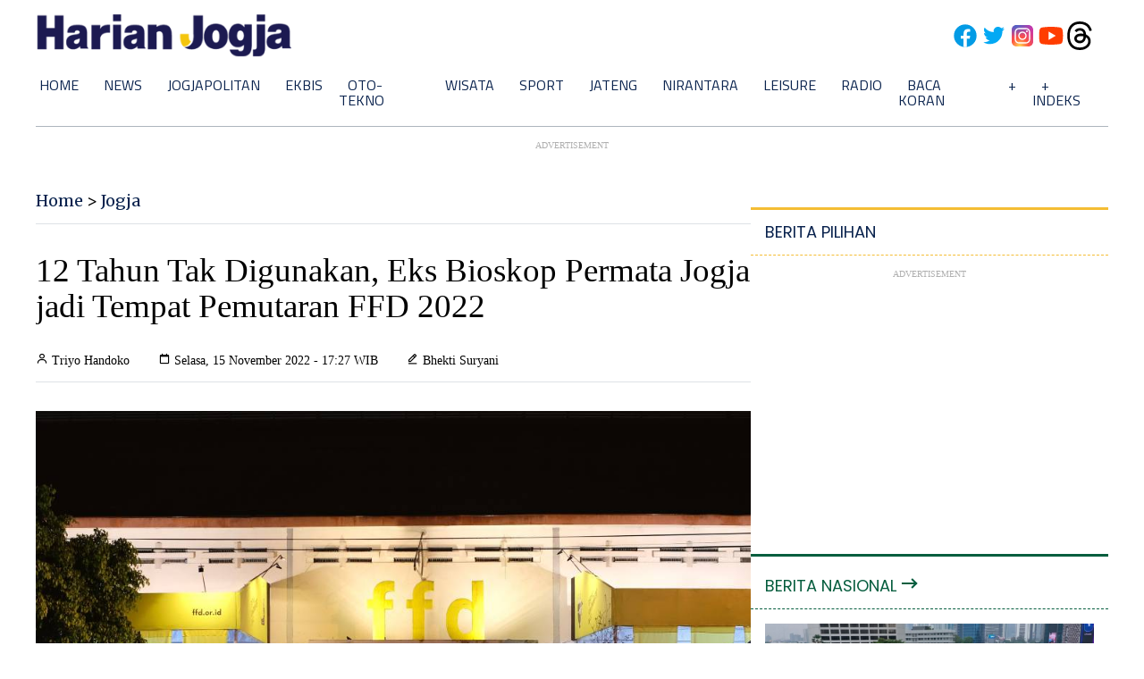

--- FILE ---
content_type: text/html; charset=utf-8
request_url: https://www.google.com/recaptcha/api2/aframe
body_size: 250
content:
<!DOCTYPE HTML><html><head><meta http-equiv="content-type" content="text/html; charset=UTF-8"></head><body><script nonce="5uPAnn14lIqXeLaGdv5PzA">/** Anti-fraud and anti-abuse applications only. See google.com/recaptcha */ try{var clients={'sodar':'https://pagead2.googlesyndication.com/pagead/sodar?'};window.addEventListener("message",function(a){try{if(a.source===window.parent){var b=JSON.parse(a.data);var c=clients[b['id']];if(c){var d=document.createElement('img');d.src=c+b['params']+'&rc='+(localStorage.getItem("rc::a")?sessionStorage.getItem("rc::b"):"");window.document.body.appendChild(d);sessionStorage.setItem("rc::e",parseInt(sessionStorage.getItem("rc::e")||0)+1);localStorage.setItem("rc::h",'1769398793445');}}}catch(b){}});window.parent.postMessage("_grecaptcha_ready", "*");}catch(b){}</script></body></html>

--- FILE ---
content_type: application/xml; charset=UTF-8
request_url: https://rss.bisnis.com/harjo
body_size: 4273
content:
<?xml version="1.0" encoding="UTF-8"?>
<rss version="2.0" xmlns:content="http://purl.org/rss/1.0/modules/content/" xmlns:dc="http://purl.org/dc/elements/1.1/" xmlns:atom="http://www.w3.org/2005/Atom" xmlns:sy="http://purl.org/rss/1.0/modules/syndication/"><channel>
<title>Bisnis.com RSS</title>
<link>https://rss.bisnis.com</link>
<description>RSS Bisnis.com</description>
<language>id</language>
<item>
<title>Bali Bakal Bentuk Zona Kendaraan Listrik</title>
<link>https://bali.bisnis.com/read/20260126/538/1947124/bali&#45;bakal&#45;bentuk&#45;zona&#45;kendaraan&#45;listrik</link>
<pubDate>Mon, 26 Jan 2026 10:19:35 +0700</pubDate>
<description><![CDATA[Bali akan membentuk zona kendaraan listrik di kawasan wisata seperti Ubud dan Kuta untuk mendukung transisi energi bersih dan ekonomi hijau.]]></description>
<guid>https://bali.bisnis.com/read/20260126/538/1947124/bali&#45;bakal&#45;bentuk&#45;zona&#45;kendaraan&#45;listrik</guid>
<enclosure url="https://images.bisnis.com/posts/2026/01/26/1947124/electric-car-station-charging.jpg" length="10240" type="image/jpeg"/></item>
<item>
<title>Isu AS Ikut Intervensi Yen Jepang Bikin Dolar AS Terkapar</title>
<link>https://market.bisnis.com/read/20260126/93/1947129/isu&#45;as&#45;ikut&#45;intervensi&#45;yen&#45;jepang&#45;bikin&#45;dolar&#45;as&#45;terkapar</link>
<pubDate>Mon, 26 Jan 2026 10:13:03 +0700</pubDate>
<description><![CDATA[Dolar AS melemah akibat spekulasi intervensi AS di pasar yen Jepang, memicu kekhawatiran investor dan memperkuat yen. Diskusi intervensi ini mengingatkan pada langkah serupa di masa lalu.]]></description>
<guid>https://market.bisnis.com/read/20260126/93/1947129/isu&#45;as&#45;ikut&#45;intervensi&#45;yen&#45;jepang&#45;bikin&#45;dolar&#45;as&#45;terkapar</guid>
<enclosure url="https://images.bisnis.com/posts/2026/01/26/1947129/14072025-bi-dul-23-dolar-1_1752546074.jpg" length="10240" type="image/jpeg"/></item>
<item>
<title>BLT dan PKH Cair Mulai Februari, Ini yang Harus Dilakukan Penerima</title>
<link>https://ekonomi.bisnis.com/read/20260126/9/1947109/blt&#45;dan&#45;pkh&#45;cair&#45;mulai&#45;februari&#45;ini&#45;yang&#45;harus&#45;dilakukan&#45;penerima</link>
<pubDate>Mon, 26 Jan 2026 10:10:09 +0700</pubDate>
<description><![CDATA[Bansos BLT dan PKH 2026 cair Februari untuk 18 juta keluarga. Cek status via website atau aplikasi Kemensos. Bantuan disalurkan melalui Himbara dan PT Pos.]]></description>
<guid>https://ekonomi.bisnis.com/read/20260126/9/1947109/blt&#45;dan&#45;pkh&#45;cair&#45;mulai&#45;februari&#45;ini&#45;yang&#45;harus&#45;dilakukan&#45;penerima</guid>
<enclosure url="https://images.bisnis.com/posts/2026/01/26/1947109/mensos_1727677921.jpg" length="10240" type="image/jpeg"/></item>
<item>
<title>Investor Serbu Safe Haven, Harga Emas Tembus US$5.000 per Troy Ons</title>
<link>https://market.bisnis.com/read/20260126/235/1947126/investor&#45;serbu&#45;safe&#45;haven&#45;harga&#45;emas&#45;tembus&#45;us5000&#45;per&#45;troy&#45;ons</link>
<pubDate>Mon, 26 Jan 2026 10:04:34 +0700</pubDate>
<description><![CDATA[Harga emas melonjak ke US$5.000 per troy ons akibat ketidakpastian geopolitik dan ekonomi, menarik investor menjauh dari obligasi dan mata uang.]]></description>
<guid>https://market.bisnis.com/read/20260126/235/1947126/investor&#45;serbu&#45;safe&#45;haven&#45;harga&#45;emas&#45;tembus&#45;us5000&#45;per&#45;troy&#45;ons</guid>
<enclosure url="https://images.bisnis.com/posts/2026/01/26/1947126/emas_-_bloomberg_443301817_bisniscom_1762129879.jpg" length="10240" type="image/jpeg"/></item>
<item>
<title>Arab Saudi dan UEA Memanas, Berpotensi Picu Krisis di Timur Tengah</title>
<link>https://kabar24.bisnis.com/read/20260126/19/1947125/arab&#45;saudi&#45;dan&#45;uea&#45;memanas&#45;berpotensi&#45;picu&#45;krisis&#45;di&#45;timur&#45;tengah</link>
<pubDate>Mon, 26 Jan 2026 10:03:49 +0700</pubDate>
<description><![CDATA[Krisis antara Arab Saudi dan UEA memicu ketegangan di Timur Tengah, dengan kedua negara terlibat dalam persaingan kekuasaan dan konflik proksi.]]></description>
<guid>https://kabar24.bisnis.com/read/20260126/19/1947125/arab&#45;saudi&#45;dan&#45;uea&#45;memanas&#45;berpotensi&#45;picu&#45;krisis&#45;di&#45;timur&#45;tengah</guid>
<enclosure url="https://images.bisnis.com/posts/2026/01/26/1947125/2025-06-02t103707z_99843353_rc21ueac7991_rtrmadp_3_ukraine-crisis-air-defence_1748866805.jpg" length="10240" type="image/jpeg"/></item>
<item>
<title>Pertamina Geothermal (PGEO) Pelaksana PSPE Panas Bumi Cubadak Panti</title>
<link>https://market.bisnis.com/read/20260126/192/1947097/pertamina&#45;geothermal&#45;pgeo&#45;pelaksana&#45;pspe&#45;panas&#45;bumi&#45;cubadak&#45;panti</link>
<pubDate>Mon, 26 Jan 2026 10:02:16 +0700</pubDate>
<description><![CDATA[Pertamina Geothermal Energy (PGEO) ditetapkan sebagai calon pelaksana survei dan eksplorasi panas bumi di Cubadak Panti, Sumatra Barat, dengan potensi 77 MWe.]]></description>
<guid>https://market.bisnis.com/read/20260126/192/1947097/pertamina&#45;geothermal&#45;pgeo&#45;pelaksana&#45;pspe&#45;panas&#45;bumi&#45;cubadak&#45;panti</guid>
<enclosure url="https://images.bisnis.com/posts/2026/01/26/1947097/kamojang_pgeo_1762481563.jpg" length="10240" type="image/jpeg"/></item>
<item>
<title>Pro Kontra Wacana BUMN Tekstil: Modal Jumbo hingga Respons Pengusaha</title>
<link>https://premium.bisnis.com/read/20260126/658/1947115/pro&#45;kontra&#45;wacana&#45;bumn&#45;tekstil&#45;modal&#45;jumbo&#45;hingga&#45;respons&#45;pengusaha</link>
<pubDate>Mon, 26 Jan 2026 10:00:00 +0700</pubDate>
<description><![CDATA[Rencana pembentukan BUMN tekstil oleh Presiden Prabowo Subianto dengan suntikan investasi US$6 miliar atau setara Rp101 triliun menuai pro dan kontra.]]></description>
<guid>https://premium.bisnis.com/read/20260126/658/1947115/pro&#45;kontra&#45;wacana&#45;bumn&#45;tekstil&#45;modal&#45;jumbo&#45;hingga&#45;respons&#45;pengusaha</guid>
<enclosure url="https://images.bisnis.com/posts/2026/01/26/1947115/pabrik_tekstil_jabar_1769395216.jpg" length="10240" type="image/jpeg"/></item>
<item>
<title>Harga Pangan di Kabupaten Cirebon Mulai Naik pada Pekan Terakhir Januari 2026</title>
<link>https://bandung.bisnis.com/read/20260126/550/1947123/harga&#45;pangan&#45;di&#45;kabupaten&#45;cirebon&#45;mulai&#45;naik&#45;pada&#45;pekan&#45;terakhir&#45;januari&#45;2026</link>
<pubDate>Mon, 26 Jan 2026 09:59:38 +0700</pubDate>
<description><![CDATA[Harga pangan di Cirebon naik akhir Januari 2026, terutama cabai dan daging ayam, akibat cuaca dan distribusi. Beras dan telur relatif stabil.]]></description>
<guid>https://bandung.bisnis.com/read/20260126/550/1947123/harga&#45;pangan&#45;di&#45;kabupaten&#45;cirebon&#45;mulai&#45;naik&#45;pada&#45;pekan&#45;terakhir&#45;januari&#45;2026</guid>
<enclosure url="https://images.bisnis.com/posts/2026/01/26/1947123/10082025-bi-hil-21-makro-14_1754811302.jpg" length="10240" type="image/jpeg"/></item>
<item>
<title>Obligasi Ritel ORI029 Mulai Ditawarkan Hari Ini (26/1), Patok Kupon 5,45% dan 5,80%</title>
<link>https://market.bisnis.com/read/20260126/92/1947116/obligasi&#45;ritel&#45;ori029&#45;mulai&#45;ditawarkan&#45;hari&#45;ini&#45;261&#45;patok&#45;kupon&#45;545&#45;dan&#45;580</link>
<pubDate>Mon, 26 Jan 2026 09:58:48 +0700</pubDate>
<description><![CDATA[Obligasi Ritel ORI029 ditawarkan mulai 26 Januari 2026 dengan kupon 5,45% dan 5,80% untuk tenor 3 dan 6 tahun. Pemesanan dibuka hingga 19 Februari.]]></description>
<guid>https://market.bisnis.com/read/20260126/92/1947116/obligasi&#45;ritel&#45;ori029&#45;mulai&#45;ditawarkan&#45;hari&#45;ini&#45;261&#45;patok&#45;kupon&#45;545&#45;dan&#45;580</guid>
<enclosure url="https://images.bisnis.com/posts/2026/01/26/1947116/ilustrasi_ori029_1769396259.jpg" length="10240" type="image/jpeg"/></item>
<item>
<title>Harga Buyback Emas Antam Hari Ini Senin 26 Januari 2026 Dibanderol Rp2,75 Juta per Gram</title>
<link>https://market.bisnis.com/read/20260126/235/1947122/harga&#45;buyback&#45;emas&#45;antam&#45;hari&#45;ini&#45;senin&#45;26&#45;januari&#45;2026&#45;dibanderol&#45;rp275&#45;juta&#45;per&#45;gram</link>
<pubDate>Mon, 26 Jan 2026 09:53:33 +0700</pubDate>
<description><![CDATA[Harga buyback emas Antam naik Rp28.000 menjadi Rp2,75 juta/gram pada 26 Januari 2026. Transaksi buyback dikenakan PPh 22 sesuai ketentuan.]]></description>
<guid>https://market.bisnis.com/read/20260126/235/1947122/harga&#45;buyback&#45;emas&#45;antam&#45;hari&#45;ini&#45;senin&#45;26&#45;januari&#45;2026&#45;dibanderol&#45;rp275&#45;juta&#45;per&#45;gram</guid>
<enclosure url="https://images.bisnis.com/posts/2026/01/26/1947122/29102025-bi-fny-25-emas_antam-1_1768442903.JPG" length="10240" type="image/jpeg"/></item>
<item>
<title>Ekosistem Bisnis Terpadu Jadi Kunci Daya Saing Office Tower di Medan</title>
<link>https://sumatra.bisnis.com/read/20260126/534/1947121/ekosistem&#45;bisnis&#45;terpadu&#45;jadi&#45;kunci&#45;daya&#45;saing&#45;office&#45;tower&#45;di&#45;medan</link>
<pubDate>Mon, 26 Jan 2026 09:53:17 +0700</pubDate>
<description><![CDATA[Premium Office Tower Podomoro City Deli Medan menawarkan ekosistem bisnis terpadu dengan fasilitas modern dan kolaborasi pendidikan, meningkatkan daya saing di Medan.]]></description>
<guid>https://sumatra.bisnis.com/read/20260126/534/1947121/ekosistem&#45;bisnis&#45;terpadu&#45;jadi&#45;kunci&#45;daya&#45;saing&#45;office&#45;tower&#45;di&#45;medan</guid>
<enclosure url="https://images.bisnis.com/posts/2026/01/26/1947121/bisniscom-ekosistem-bisnis-terpadu-jadi-kunci-daya-saing-office-tower-di-medan_1769395997.png" length="10240" type="image/jpeg"/></item>
<item>
<title>Ranking Sementara Proliga 2026, Jakarta Lavani Juara Putaran Pertama</title>
<link>https://bola.bisnis.com/read/20260126/60/1947120/ranking&#45;sementara&#45;proliga&#45;2026&#45;jakarta&#45;lavani&#45;juara&#45;putaran&#45;pertama</link>
<pubDate>Mon, 26 Jan 2026 09:49:02 +0700</pubDate>
<description><![CDATA[Jakarta Lavani memimpin tim putra dengan 12 poin di Proliga 2026, sementara Gresik Phonska unggul di tim putri dengan 15 poin setelah pekan ketiga.]]></description>
<guid>https://bola.bisnis.com/read/20260126/60/1947120/ranking&#45;sementara&#45;proliga&#45;2026&#45;jakarta&#45;lavani&#45;juara&#45;putaran&#45;pertama</guid>
<enclosure url="https://images.bisnis.com/posts/2026/01/26/1947120/lavani_1769395742.jpg" length="10240" type="image/jpeg"/></item>
<item>
<title>Badai Musim Dingin Meluas di Amerika, Salju Tebal dan Listrik Padam</title>
<link>https://kabar24.bisnis.com/read/20260126/19/1947118/badai&#45;musim&#45;dingin&#45;meluas&#45;di&#45;amerika&#45;salju&#45;tebal&#45;dan&#45;listrik&#45;padam</link>
<pubDate>Mon, 26 Jan 2026 09:46:05 +0700</pubDate>
<description><![CDATA[Badai musim dingin besar melanda AS, memengaruhi 220 juta orang di 34 negara bagian dengan salju tebal, hujan es, dan suhu ekstrem, menyebabkan listrik padam.]]></description>
<guid>https://kabar24.bisnis.com/read/20260126/19/1947118/badai&#45;musim&#45;dingin&#45;meluas&#45;di&#45;amerika&#45;salju&#45;tebal&#45;dan&#45;listrik&#45;padam</guid>
<enclosure url="https://images.bisnis.com/posts/2026/01/26/1947118/badai_salju_1769395565.jpg" length="10240" type="image/jpeg"/></item>
<item>
<title>Harga Buyback Emas Antam di Pegadaian Hari Ini 26 Januari 2026</title>
<link>https://market.bisnis.com/read/20260126/235/1947117/harga&#45;buyback&#45;emas&#45;antam&#45;di&#45;pegadaian&#45;hari&#45;ini&#45;26&#45;januari&#45;2026</link>
<pubDate>Mon, 26 Jan 2026 09:45:48 +0700</pubDate>
<description><![CDATA[Harga buyback emas Antam di Pegadaian 26 Januari 2026 naik, 1 gram Rp2.741.000, 0,5 gram Rp1.370.000, dan 1 kg Rp2.714.183.000. Pembelian bisa di outlet atau online.]]></description>
<guid>https://market.bisnis.com/read/20260126/235/1947117/harga&#45;buyback&#45;emas&#45;antam&#45;di&#45;pegadaian&#45;hari&#45;ini&#45;26&#45;januari&#45;2026</guid>
<enclosure url="https://images.bisnis.com/posts/2026/01/26/1947117/30062025-bi-arf-22-emas-4_1751278140.jpg" length="10240" type="image/jpeg"/></item>
<item>
<title>Koreksi Saham ASII, ADRO, BBCA Tekan Indeks Bisnis&#45;27 Dibuka Memerah</title>
<link>https://market.bisnis.com/read/20260126/7/1947112/koreksi&#45;saham&#45;asii&#45;adro&#45;bbca&#45;tekan&#45;indeks&#45;bisnis&#45;27&#45;dibuka&#45;memerah</link>
<pubDate>Mon, 26 Jan 2026 09:34:12 +0700</pubDate>
<description><![CDATA[Indeks Bisnis-27 dibuka melemah 0,15% pada 26 Januari 2026, dipengaruhi oleh penurunan saham ASII, ADRO, dan BBCA. Sementara itu, saham ANTM dan TLKM menguat.]]></description>
<guid>https://market.bisnis.com/read/20260126/7/1947112/koreksi&#45;saham&#45;asii&#45;adro&#45;bbca&#45;tekan&#45;indeks&#45;bisnis&#45;27&#45;dibuka&#45;memerah</guid>
<enclosure url="https://images.bisnis.com/posts/2026/01/26/1947112/21012025-bi-hil-21-ihsg-34_1769165400.jpg" length="10240" type="image/jpeg"/></item>
<item>
<title>Prediksi Dewa United vs Arema FC, Head to Head dan Susunan Pemain</title>
<link>https://bola.bisnis.com/read/20260126/398/1947113/prediksi&#45;dewa&#45;united&#45;vs&#45;arema&#45;fc&#45;head&#45;to&#45;head&#45;dan&#45;susunan&#45;pemain</link>
<pubDate>Mon, 26 Jan 2026 09:33:36 +0700</pubDate>
<description><![CDATA[Dewa United akan menjamu Arema FC di Stadion Internasional Banten pada 26 Januari 2026. Kedua tim optimis dan siap tampil maksimal demi meraih tiga poin.]]></description>
<guid>https://bola.bisnis.com/read/20260126/398/1947113/prediksi&#45;dewa&#45;united&#45;vs&#45;arema&#45;fc&#45;head&#45;to&#45;head&#45;dan&#45;susunan&#45;pemain</guid>
<enclosure url="https://images.bisnis.com/posts/2026/01/26/1947113/arema_fc_1_1696079361.jpg" length="10240" type="image/jpeg"/></item>
<item>
<title>Sinergi Bank Mandiri untuk Penguatan UMKM dan Ekonomi Kerakyatan</title>
<link>https://finansial.bisnis.com/read/20260126/90/1947111/sinergi&#45;bank&#45;mandiri&#45;untuk&#45;penguatan&#45;umkm&#45;dan&#45;ekonomi&#45;kerakyatan</link>
<pubDate>Mon, 26 Jan 2026 09:32:21 +0700</pubDate>
<description><![CDATA[Bank Mandiri mendukung UMKM dan ekonomi kerakyatan dengan pembiayaan, pendampingan, dan pengembangan ekosistem keuangan, menjangkau ribuan pelaku usaha dan desa.]]></description>
<guid>https://finansial.bisnis.com/read/20260126/90/1947111/sinergi&#45;bank&#45;mandiri&#45;untuk&#45;penguatan&#45;umkm&#45;dan&#45;ekonomi&#45;kerakyatan</guid>
<enclosure url="https://images.bisnis.com/posts/2026/01/26/1947111/bisniscom-sinergi-bank-mandiri-untuk-penguatan-umkm-dan-ekonomi-kerakyatan_1769394510.png" length="10240" type="image/jpeg"/></item>
<item>
<title>Gerak Cepat Perbesar Porsi Saham Petrosea (PTRO)</title>
<link>https://premium.bisnis.com/read/20260126/656/1947051/gerak&#45;cepat&#45;perbesar&#45;porsi&#45;saham&#45;petrosea&#45;ptro</link>
<pubDate>Mon, 26 Jan 2026 09:30:00 +0700</pubDate>
<description><![CDATA[BlackRock meningkatkan kepemilikan saham PT Petrosea (PTRO) dari 17,59 juta menjadi 64,60 juta lembar, didorong prospek positif dan akuisisi strategis.]]></description>
<guid>https://premium.bisnis.com/read/20260126/656/1947051/gerak&#45;cepat&#45;perbesar&#45;porsi&#45;saham&#45;petrosea&#45;ptro</guid>
<enclosure url="https://images.bisnis.com/posts/2026/01/26/1947051/ptro_alat_berat_1_1765965153_1765974466.jpg" length="10240" type="image/jpeg"/></item>
<item>
<title>Nilai Tukar Rupiah terhadap Dolar AS Hari Ini, Senin 26 Januari 2026</title>
<link>https://market.bisnis.com/read/20260126/93/1947074/nilai&#45;tukar&#45;rupiah&#45;terhadap&#45;dolar&#45;as&#45;hari&#45;ini&#45;senin&#45;26&#45;januari&#45;2026</link>
<pubDate>Mon, 26 Jan 2026 09:29:10 +0700</pubDate>
<description><![CDATA[Nilai tukar rupiah diprediksi melemah di kisaran Rp16.820-Rp16.850 per dolar AS pada 26 Januari 2026, dengan faktor eksternal dan kebijakan AS mempengaruhi.]]></description>
<guid>https://market.bisnis.com/read/20260126/93/1947074/nilai&#45;tukar&#45;rupiah&#45;terhadap&#45;dolar&#45;as&#45;hari&#45;ini&#45;senin&#45;26&#45;januari&#45;2026</guid>
<enclosure url="https://images.bisnis.com/posts/2026/01/26/1947074/12012026-BI-BIO-24-UANG_2_1768212629.jpg" length="10240" type="image/jpeg"/></item>
<item>
<title>Rupiah Dibuka Menguat Hari Ini (26/1) ke Level Rp16.782 per Dolar AS</title>
<link>https://market.bisnis.com/read/20260126/93/1947110/rupiah&#45;dibuka&#45;menguat&#45;hari&#45;ini&#45;261&#45;ke&#45;level&#45;rp16782&#45;per&#45;dolar&#45;as</link>
<pubDate>Mon, 26 Jan 2026 09:28:31 +0700</pubDate>
<description><![CDATA[Rupiah menguat 0,23% ke Rp16.782 per dolar AS pada 26 Januari 2026, didukung penguatan mata uang Asia lainnya. Sementara itu, dolar AS melemah 0,44%.]]></description>
<guid>https://market.bisnis.com/read/20260126/93/1947110/rupiah&#45;dibuka&#45;menguat&#45;hari&#45;ini&#45;261&#45;ke&#45;level&#45;rp16782&#45;per&#45;dolar&#45;as</guid>
<enclosure url="https://images.bisnis.com/posts/2026/01/26/1947110/jibi_20102025-bi-bio-24-rupiah_dolar_2_20251020053659649_1_1764631246.jpg" length="10240" type="image/jpeg"/></item>
</channel>
</rss>
